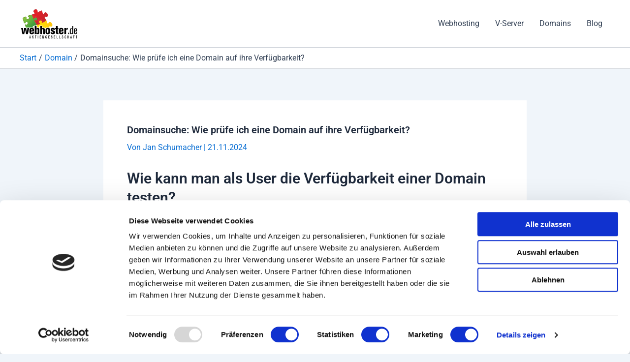

--- FILE ---
content_type: application/x-javascript
request_url: https://consentcdn.cookiebot.com/consentconfig/a2715922-3519-4af2-ae81-df2e4227625c/webhoster.de/configuration.js
body_size: 414
content:
CookieConsent.configuration.tags.push({id:190128046,type:"script",tagID:"",innerHash:"",outerHash:"",tagHash:"12672022371503",url:"https://consent.cookiebot.com/uc.js",resolvedUrl:"https://consent.cookiebot.com/uc.js",cat:[1,4]});CookieConsent.configuration.tags.push({id:190128048,type:"script",tagID:"",innerHash:"",outerHash:"",tagHash:"6766663461604",url:"https://webhoster.de/wp-content/plugins/presto-player/dist/components/web-components/p-BDVGDaui.js",resolvedUrl:"https://webhoster.de/wp-content/plugins/presto-player/dist/components/web-components/p-BDVGDaui.js",cat:[4,5]});